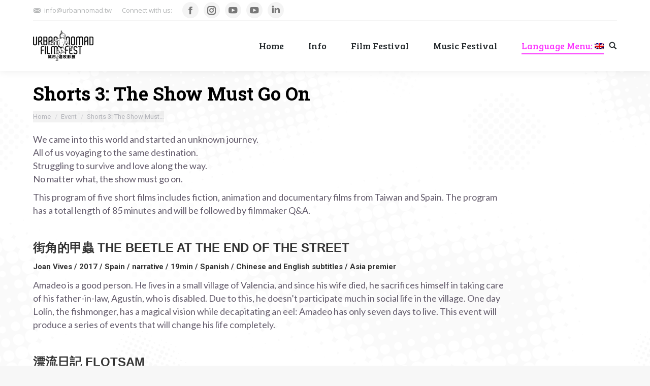

--- FILE ---
content_type: text/html; charset=UTF-8
request_url: http://urbannomad.tw/timetable/event/shorts-3-the-show-must-go-on/?lang=en
body_size: 11326
content:
<!DOCTYPE html>
<!--[if !(IE 6) | !(IE 7) | !(IE 8)  ]><!-->
<html lang="en-US" prefix="og: http://ogp.me/ns#" class="no-js">
<!--<![endif]-->
<head>
	<meta charset="UTF-8" />
		<meta name="viewport" content="width=device-width, initial-scale=1, maximum-scale=1, user-scalable=0">
	    <meta name="theme-color" content="#fb38ff"/>	<link rel="profile" href="http://gmpg.org/xfn/11" />
	<link rel="pingback" href="http://urbannomad.tw/xmlrpc.php" />
            <script type="text/javascript">
            var originalAddEventListener, oldWidth;

            if (/Android|webOS|iPhone|iPad|iPod|BlackBerry|IEMobile|Opera Mini/i.test(navigator.userAgent)) {
                originalAddEventListener = EventTarget.prototype.addEventListener;
                oldWidth = window.innerWidth;

                EventTarget.prototype.addEventListener = function (eventName, eventHandler) {
                    originalAddEventListener.call(this, eventName, function (event) {
                        if (event.type === "resize" && oldWidth === window.innerWidth) {
                            return;
                        }
                        else if (event.type === "resize" && oldWidth !== window.innerWidth) {
                            oldWidth = window.innerWidth;
                        }
                        eventHandler(event);
                    });
                };
            }
        </script>
		<title>Shorts 3: The Show Must Go On - Urban Nomad Film Festival</title>
<script type="text/javascript">
function createCookie(a,d,b){if(b){var c=new Date;c.setTime(c.getTime()+864E5*b);b="; expires="+c.toGMTString()}else b="";document.cookie=a+"="+d+b+"; path=/"}function readCookie(a){a+="=";for(var d=document.cookie.split(";"),b=0;b<d.length;b++){for(var c=d[b];" "==c.charAt(0);)c=c.substring(1,c.length);if(0==c.indexOf(a))return c.substring(a.length,c.length)}return null}function eraseCookie(a){createCookie(a,"",-1)}
function areCookiesEnabled(){var a=!1;createCookie("testing","Hello",1);null!=readCookie("testing")&&(a=!0,eraseCookie("testing"));return a}(function(a){var d=readCookie("devicePixelRatio"),b=void 0===a.devicePixelRatio?1:a.devicePixelRatio;areCookiesEnabled()&&null==d&&(createCookie("devicePixelRatio",b,7),1!=b&&a.location.reload(!0))})(window);
</script>
<!-- This site is optimized with the Yoast SEO plugin v7.2 - https://yoast.com/wordpress/plugins/seo/ -->
<link rel="canonical" href="http://urbannomad.tw/timetable/event/shorts-3-the-show-must-go-on/" />
<meta property="og:locale" content="en_US" />
<meta property="og:type" content="article" />
<meta property="og:title" content="Shorts 3: The Show Must Go On - Urban Nomad Film Festival" />
<meta property="og:description" content="We came into this world and started an unknown journey. All of us voyaging to the same destination. Struggling to survive and love along the way. No matter what, the show must go on. This program of five short films includes fiction, animation and documentary films from Taiwan and Spain. The program has a total&hellip;" />
<meta property="og:url" content="http://urbannomad.tw/timetable/event/shorts-3-the-show-must-go-on/" />
<meta property="og:site_name" content="Urban Nomad Film Festival" />
<meta property="article:publisher" content="https://www.facebook.com/UrbanNomad.tw/" />
<meta name="twitter:card" content="summary" />
<meta name="twitter:description" content="We came into this world and started an unknown journey. All of us voyaging to the same destination. Struggling to survive and love along the way. No matter what, the show must go on. This program of five short films includes fiction, animation and documentary films from Taiwan and Spain. The program has a total&hellip;" />
<meta name="twitter:title" content="Shorts 3: The Show Must Go On - Urban Nomad Film Festival" />
<!-- / Yoast SEO plugin. -->

<link rel='dns-prefetch' href='//fonts.googleapis.com' />
<link rel='dns-prefetch' href='//s.w.org' />
<link rel="alternate" type="application/rss+xml" title="Urban Nomad Film Festival &raquo; Feed" href="http://urbannomad.tw/feed/?lang=en" />
<link rel="alternate" type="application/rss+xml" title="Urban Nomad Film Festival &raquo; Comments Feed" href="http://urbannomad.tw/comments/feed/?lang=en" />
<!-- This site uses the Google Analytics by MonsterInsights plugin v7.0.4 - Using Analytics tracking - https://www.monsterinsights.com/ -->
<!-- Note: MonsterInsights is not currently configured on this site. The site owner needs to authenticate with Google Analytics in the MonsterInsights settings panel. -->
<!-- No UA code set -->
<!-- / Google Analytics by MonsterInsights -->
		<script type="text/javascript">
			window._wpemojiSettings = {"baseUrl":"https:\/\/s.w.org\/images\/core\/emoji\/2.4\/72x72\/","ext":".png","svgUrl":"https:\/\/s.w.org\/images\/core\/emoji\/2.4\/svg\/","svgExt":".svg","source":{"concatemoji":"http:\/\/urbannomad.tw\/wp-includes\/js\/wp-emoji-release.min.js?ver=466432517892f93e5ad743a8f2fb5ed6"}};
			!function(a,b,c){function d(a,b){var c=String.fromCharCode;l.clearRect(0,0,k.width,k.height),l.fillText(c.apply(this,a),0,0);var d=k.toDataURL();l.clearRect(0,0,k.width,k.height),l.fillText(c.apply(this,b),0,0);var e=k.toDataURL();return d===e}function e(a){var b;if(!l||!l.fillText)return!1;switch(l.textBaseline="top",l.font="600 32px Arial",a){case"flag":return!(b=d([55356,56826,55356,56819],[55356,56826,8203,55356,56819]))&&(b=d([55356,57332,56128,56423,56128,56418,56128,56421,56128,56430,56128,56423,56128,56447],[55356,57332,8203,56128,56423,8203,56128,56418,8203,56128,56421,8203,56128,56430,8203,56128,56423,8203,56128,56447]),!b);case"emoji":return b=d([55357,56692,8205,9792,65039],[55357,56692,8203,9792,65039]),!b}return!1}function f(a){var c=b.createElement("script");c.src=a,c.defer=c.type="text/javascript",b.getElementsByTagName("head")[0].appendChild(c)}var g,h,i,j,k=b.createElement("canvas"),l=k.getContext&&k.getContext("2d");for(j=Array("flag","emoji"),c.supports={everything:!0,everythingExceptFlag:!0},i=0;i<j.length;i++)c.supports[j[i]]=e(j[i]),c.supports.everything=c.supports.everything&&c.supports[j[i]],"flag"!==j[i]&&(c.supports.everythingExceptFlag=c.supports.everythingExceptFlag&&c.supports[j[i]]);c.supports.everythingExceptFlag=c.supports.everythingExceptFlag&&!c.supports.flag,c.DOMReady=!1,c.readyCallback=function(){c.DOMReady=!0},c.supports.everything||(h=function(){c.readyCallback()},b.addEventListener?(b.addEventListener("DOMContentLoaded",h,!1),a.addEventListener("load",h,!1)):(a.attachEvent("onload",h),b.attachEvent("onreadystatechange",function(){"complete"===b.readyState&&c.readyCallback()})),g=c.source||{},g.concatemoji?f(g.concatemoji):g.wpemoji&&g.twemoji&&(f(g.twemoji),f(g.wpemoji)))}(window,document,window._wpemojiSettings);
		</script>
		<style type="text/css">
img.wp-smiley,
img.emoji {
	display: inline !important;
	border: none !important;
	box-shadow: none !important;
	height: 1em !important;
	width: 1em !important;
	margin: 0 .07em !important;
	vertical-align: -0.1em !important;
	background: none !important;
	padding: 0 !important;
}
</style>
<link rel='stylesheet' id='cnss_font_awesome_css-css'  href='http://urbannomad.tw/wp-content/plugins/easy-social-icons/css/font-awesome/css/all.min.css?ver=5.7.2' type='text/css' media='all' />
<link rel='stylesheet' id='cnss_font_awesome_v4_shims-css'  href='http://urbannomad.tw/wp-content/plugins/easy-social-icons/css/font-awesome/css/v4-shims.min.css?ver=5.7.2' type='text/css' media='all' />
<link rel='stylesheet' id='cnss_css-css'  href='http://urbannomad.tw/wp-content/plugins/easy-social-icons/css/cnss.css?ver=1.0' type='text/css' media='all' />
<link rel='stylesheet' id='layerslider-css'  href='http://urbannomad.tw/wp-content/plugins/LayerSlider/static/layerslider/css/layerslider.css?ver=6.7.1' type='text/css' media='all' />
<link rel='stylesheet' id='mptt-style-css'  href='http://urbannomad.tw/wp-content/plugins/mp-timetable/media/css/style.css?ver=2.1.10' type='text/css' media='all' />
<link rel='stylesheet' id='meks-ads-widget-css'  href='http://urbannomad.tw/wp-content/plugins/meks-easy-ads-widget/css/style.css?ver=2.0.3' type='text/css' media='all' />
<link rel='stylesheet' id='dt-web-fonts-css'  href='//fonts.googleapis.com/css?family=Roboto%3A400%2C600%2C700%7COpen+Sans%3A400%2C600%2C700%7CRoboto+Condensed%3A400%2C600%2C700%7CBree+Serif%3A400%2C600%2C700%7CRoboto+Slab%3A400%2C600%2C700%7CLato%3A400%2C600%2C700&#038;subset=latin-ext%2Clatin&#038;ver=466432517892f93e5ad743a8f2fb5ed6' type='text/css' media='all' />
<link rel='stylesheet' id='dt-main-css'  href='http://urbannomad.tw/wp-content/themes/dt-the7/css/main.min.css?ver=6.3.1' type='text/css' media='all' />
<link rel='stylesheet' id='dt-awsome-fonts-css'  href='http://urbannomad.tw/wp-content/themes/dt-the7/fonts/FontAwesome/css/fontawesome-all.min.css?ver=6.3.1' type='text/css' media='all' />
<link rel='stylesheet' id='dt-fontello-css'  href='http://urbannomad.tw/wp-content/themes/dt-the7/fonts/fontello/css/fontello.min.css?ver=6.3.1' type='text/css' media='all' />
<link rel='stylesheet' id='the7pt-static-css'  href='http://urbannomad.tw/wp-content/themes/dt-the7/css/post-type.css?ver=6.3.1' type='text/css' media='all' />
<link rel='stylesheet' id='dt-custom-css'  href='http://urbannomad.tw/wp-content/uploads/the7-css/custom.css?ver=255d84cf039f' type='text/css' media='all' />
<link rel='stylesheet' id='dt-media-css'  href='http://urbannomad.tw/wp-content/uploads/the7-css/media.css?ver=255d84cf039f' type='text/css' media='all' />
<link rel='stylesheet' id='dt-legacy-css'  href='http://urbannomad.tw/wp-content/uploads/the7-css/legacy.css?ver=255d84cf039f' type='text/css' media='all' />
<link rel='stylesheet' id='the7pt.less-css'  href='http://urbannomad.tw/wp-content/uploads/the7-css/post-type-dynamic.css?ver=255d84cf039f' type='text/css' media='all' />
<link rel='stylesheet' id='style-css'  href='http://urbannomad.tw/wp-content/themes/dt-the7/style.css?ver=6.3.1' type='text/css' media='all' />
<style id='style-inline-css' type='text/css'>
/*breadcrumbs background color*/
.page-title .breadcrumbs {
background-color: rgba(0, 0, 0, 0.05);
}

.mptt-shortcode-wrapper .mptt-shortcode-table tbody .mptt-event-container:hover .event-title {
    text-decoration:none;

    text-decoration-style: initial;
    text-decoration-color: initial;
}


.mptt-shortcode-wrapper .mptt-shortcode-table tbody .mptt-event-container:hover .event-title {
    text-decoration: none;
}
</style>
<link rel='stylesheet' id='bsf-Defaults-css'  href='http://urbannomad.tw/wp-content/uploads/smile_fonts/Defaults/Defaults.css?ver=466432517892f93e5ad743a8f2fb5ed6' type='text/css' media='all' />
<script type='text/javascript' src='http://urbannomad.tw/wp-includes/js/jquery/jquery.js?ver=1.12.4'></script>
<script type='text/javascript' src='http://urbannomad.tw/wp-includes/js/jquery/jquery-migrate.min.js?ver=1.4.1'></script>
<script type='text/javascript' src='http://urbannomad.tw/wp-content/plugins/easy-social-icons/js/cnss.js?ver=1.0'></script>
<script type='text/javascript'>
/* <![CDATA[ */
var dtLocal = {"themeUrl":"http:\/\/urbannomad.tw\/wp-content\/themes\/dt-the7","passText":"To view this protected post, enter the password below:","moreButtonText":{"loading":"Loading...","loadMore":"Load more"},"postID":"21028","ajaxurl":"http:\/\/urbannomad.tw\/wp-admin\/admin-ajax.php","contactMessages":{"required":"One or more fields have an error. Please check and try again."},"ajaxNonce":"3a253a3cf6","pageData":"","themeSettings":{"smoothScroll":"off","lazyLoading":false,"accentColor":{"mode":"solid","color":"#fb38ff"},"desktopHeader":{"height":100},"floatingHeader":{"showAfter":140,"showMenu":true,"height":60,"logo":{"showLogo":true,"html":"<img class=\" preload-me\" src=\"http:\/\/urbannomad.tw\/wp-content\/uploads\/2016\/03\/UN_logo_white_RGB-120.png\" srcset=\"http:\/\/urbannomad.tw\/wp-content\/uploads\/2016\/03\/UN_logo_white_RGB-120.png 119w\" width=\"119\" height=\"60\"   sizes=\"119px\" alt=\"Urban Nomad Film Festival\" \/>","url":"http:\/\/urbannomad.tw\/"}},"mobileHeader":{"firstSwitchPoint":1040,"secondSwitchPoint":800,"firstSwitchPointHeight":60,"secondSwitchPointHeight":60},"stickyMobileHeaderFirstSwitch":{"logo":{"html":"<img class=\" preload-me\" src=\"http:\/\/urbannomad.tw\/wp-content\/uploads\/2016\/03\/UN_logo_white_RGB-120.png\" srcset=\"http:\/\/urbannomad.tw\/wp-content\/uploads\/2016\/03\/UN_logo_white_RGB-120.png 119w, http:\/\/urbannomad.tw\/wp-content\/uploads\/2016\/03\/UN_logo_white_RGB-120.png 119w\" width=\"119\" height=\"60\"   sizes=\"119px\" alt=\"Urban Nomad Film Festival\" \/>"}},"stickyMobileHeaderSecondSwitch":{"logo":{"html":"<img class=\" preload-me\" src=\"http:\/\/urbannomad.tw\/wp-content\/uploads\/2016\/03\/UN_logo_white_RGB-120.png\" srcset=\"http:\/\/urbannomad.tw\/wp-content\/uploads\/2016\/03\/UN_logo_white_RGB-120.png 119w, http:\/\/urbannomad.tw\/wp-content\/uploads\/2016\/03\/UN_logo_white_RGB-120.png 119w\" width=\"119\" height=\"60\"   sizes=\"119px\" alt=\"Urban Nomad Film Festival\" \/>"}},"content":{"textColor":"#635b6b","headerColor":"#333333"},"stripes":{"stripe1":{"textColor":"#ffffff","headerColor":"#ffffff"},"stripe2":{"textColor":"#ffffff","headerColor":"#ffffff"},"stripe3":{"textColor":"#262b2e","headerColor":"#262b2e"}}},"VCMobileScreenWidth":"768"};
var dtShare = {"shareButtonText":{"facebook":"Share on Facebook","twitter":"Tweet","pinterest":"Pin it","linkedin":"Share on Linkedin","whatsapp":"Share on Whatsapp","google":"Share on Google Plus","download":"Download image"},"overlayOpacity":"85"};
/* ]]> */
</script>
<script type='text/javascript' src='http://urbannomad.tw/wp-content/themes/dt-the7/js/above-the-fold.min.js?ver=6.3.1'></script>
<meta name="generator" content="Powered by LayerSlider 6.7.1 - Multi-Purpose, Responsive, Parallax, Mobile-Friendly Slider Plugin for WordPress." />
<!-- LayerSlider updates and docs at: https://layerslider.kreaturamedia.com -->
<link rel='https://api.w.org/' href='http://urbannomad.tw/wp-json/' />
<link rel="EditURI" type="application/rsd+xml" title="RSD" href="http://urbannomad.tw/xmlrpc.php?rsd" />
<link rel="wlwmanifest" type="application/wlwmanifest+xml" href="http://urbannomad.tw/wp-includes/wlwmanifest.xml" /> 

<link rel='shortlink' href='http://urbannomad.tw/?p=21028' />
<link rel="alternate" type="application/json+oembed" href="http://urbannomad.tw/wp-json/oembed/1.0/embed?url=http%3A%2F%2Furbannomad.tw%2Ftimetable%2Fevent%2Fshorts-3-the-show-must-go-on%2F" />
<link rel="alternate" type="text/xml+oembed" href="http://urbannomad.tw/wp-json/oembed/1.0/embed?url=http%3A%2F%2Furbannomad.tw%2Ftimetable%2Fevent%2Fshorts-3-the-show-must-go-on%2F&#038;format=xml" />
<style type="text/css">
		ul.cnss-social-icon li.cn-fa-icon a{background-color:#ffffff!important;}
		ul.cnss-social-icon li.cn-fa-icon a:hover{background-color:#fff001!important;color:#4e3f84!important;}
		</style><noscript><style type="text/css">.mptt-shortcode-wrapper .mptt-shortcode-table:first-of-type{display:table!important}.mptt-shortcode-wrapper .mptt-shortcode-table .mptt-event-container:hover{height:auto!important;min-height:100%!important}body.mprm_ie .mptt-shortcode-wrapper .mptt-event-container{height:auto!important}@media (max-width:767px){.mptt-shortcode-wrapper .mptt-shortcode-table:first-of-type{display:none!important}}</style></noscript><script type="text/javascript">
(function(url){
	if(/(?:Chrome\/26\.0\.1410\.63 Safari\/537\.31|WordfenceTestMonBot)/.test(navigator.userAgent)){ return; }
	var addEvent = function(evt, handler) {
		if (window.addEventListener) {
			document.addEventListener(evt, handler, false);
		} else if (window.attachEvent) {
			document.attachEvent('on' + evt, handler);
		}
	};
	var removeEvent = function(evt, handler) {
		if (window.removeEventListener) {
			document.removeEventListener(evt, handler, false);
		} else if (window.detachEvent) {
			document.detachEvent('on' + evt, handler);
		}
	};
	var evts = 'contextmenu dblclick drag dragend dragenter dragleave dragover dragstart drop keydown keypress keyup mousedown mousemove mouseout mouseover mouseup mousewheel scroll'.split(' ');
	var logHuman = function() {
		var wfscr = document.createElement('script');
		wfscr.type = 'text/javascript';
		wfscr.async = true;
		wfscr.src = url + '&r=' + Math.random();
		(document.getElementsByTagName('head')[0]||document.getElementsByTagName('body')[0]).appendChild(wfscr);
		for (var i = 0; i < evts.length; i++) {
			removeEvent(evts[i], logHuman);
		}
	};
	for (var i = 0; i < evts.length; i++) {
		addEvent(evts[i], logHuman);
	}
})('//urbannomad.tw/?wordfence_lh=1&hid=A979D88F77EC07687F9CF03E917E87C4');
</script><style type="text/css">
.qtranxs_flag_tw {background-image: url(http://urbannomad.tw/wp-content/plugins/qtranslate-x/flags/tw.png); background-repeat: no-repeat;}
.qtranxs_flag_en {background-image: url(http://urbannomad.tw/wp-content/plugins/qtranslate-x/flags/gb.png); background-repeat: no-repeat;}
</style>
<link hreflang="en" href="http://urbannomad.tw/timetable/event/shorts-3-the-show-must-go-on/?lang=en" rel="alternate" />
<link hreflang="tw" href="http://urbannomad.tw/timetable/event/shorts-3-the-show-must-go-on/?lang=tw" rel="alternate" />
<link hreflang="x-default" href="http://urbannomad.tw/timetable/event/shorts-3-the-show-must-go-on/" rel="alternate" />
<meta name="generator" content="qTranslate-X 3.4.6.8" />
<meta name="generator" content="Powered by WPBakery Page Builder - drag and drop page builder for WordPress."/>
<!--[if lte IE 9]><link rel="stylesheet" type="text/css" href="http://urbannomad.tw/wp-content/plugins/js_composer/assets/css/vc_lte_ie9.min.css" media="screen"><![endif]--><!-- icon -->
<link rel="icon" href="http://urbannomad.tw/wp-content/uploads/2016/04/favicon-1.ico" type="image/x-icon" />
<link rel="shortcut icon" href="http://urbannomad.tw/wp-content/uploads/2016/04/favicon-1.ico" type="image/x-icon" />
<noscript><style type="text/css"> .wpb_animate_when_almost_visible { opacity: 1; }</style></noscript><!-- Global site tag (gtag.js) - Google Analytics -->
<script async src="https://www.googletagmanager.com/gtag/js?id=UA-76868734-1"></script>
<script>
  window.dataLayer = window.dataLayer || [];
  function gtag(){dataLayer.push(arguments);}
  gtag('js', new Date());

  gtag('config', 'UA-76868734-1');
</script></head>
<body class="mp-event-template-default single single-mp-event postid-21028 no-comments scale-on-hover disabled-hover-icons click-effect-on-img dt-responsive-on srcset-enabled btn-flat custom-btn-color custom-btn-hover-color bold-icons phantom-fade phantom-shadow-decoration phantom-custom-logo-on floating-mobile-menu-icon top-header first-switch-logo-center first-switch-menu-left second-switch-logo-center second-switch-menu-left layzr-loading-on popup-message-style the7-ver-6.3.1 wpb-js-composer js-comp-ver-5.4.7 vc_responsive mprm_chrome semitransparent-portfolio-icons album-minuatures-style-2">
<!-- The7 6.3.1 -->

<div id="page">
	<a class="skip-link screen-reader-text" href="#content">Skip to content</a>

<div class="masthead inline-header right widgets full-height shadow-decoration small-mobile-menu-icon dt-parent-menu-clickable show-mobile-logo" role="banner">

			<div class="top-bar line-content top-bar-line-hide">
			<div class="top-bar-bg" ></div>
			<div class="left-widgets mini-widgets"><span class="mini-contacts email show-on-desktop near-logo-first-switch in-menu-second-switch"><a href="/cdn-cgi/l/email-protection" class="__cf_email__" data-cfemail="f79e999198b7828595969999989a9693d98380">[email&#160;protected]</a></span><div class="text-area show-on-desktop near-logo-first-switch in-menu-second-switch"><p>Connect with us:</p>
</div><div class="soc-ico show-on-desktop in-top-bar-right hide-on-second-switch custom-bg disabled-border border-off hover-accent-bg hover-disabled-border  hover-border-off"><a title="Facebook" href="https://www.facebook.com/UrbanNomad.tw" target="_blank" class="facebook"><span class="soc-font-icon"></span><span class="screen-reader-text">Facebook</span></a><a title="Instagram" href="https://www.instagram.com/urbannomadfilmfest/" target="_blank" class="instagram"><span class="soc-font-icon"></span><span class="screen-reader-text">Instagram</span></a><a title="YouTube" href="https://www.youtube.com/channel/UC9nD0Ojxr4CSPsXbLihQ7ew" target="_blank" class="you-tube"><span class="soc-font-icon"></span><span class="screen-reader-text">YouTube</span></a><a title="YouTube" href="https://www.youtube.com/user/urbannomadfilmfest" target="_blank" class="you-tube"><span class="soc-font-icon"></span><span class="screen-reader-text">YouTube</span></a><a title="Linkedin" href="https://www.linkedin.com/company/urban-nomad-film-fest/" target="_blank" class="linkedin"><span class="soc-font-icon"></span><span class="screen-reader-text">Linkedin</span></a></div></div>			<div class="mini-widgets right-widgets"></div>		</div>

	<header class="header-bar">

						<div class="branding">
					<div id="site-title" class="assistive-text">Urban Nomad Film Festival</div>
					<div id="site-description" class="assistive-text">城市遊牧影展 | Taipei, Taiwan</div>
					<a href="http://urbannomad.tw/"><img class=" preload-me" src="http://urbannomad.tw/wp-content/uploads/2016/03/UN_logo_white_RGB-120.png" srcset="http://urbannomad.tw/wp-content/uploads/2016/03/UN_logo_white_RGB-120.png 119w, http://urbannomad.tw/wp-content/uploads/2016/03/UN_logo_white_RGB-120.png 119w" width="119" height="60"   sizes="119px" alt="Urban Nomad Film Festival" /><img class="mobile-logo preload-me" src="http://urbannomad.tw/wp-content/uploads/2016/03/UN_logo_white_RGB-120.png" srcset="http://urbannomad.tw/wp-content/uploads/2016/03/UN_logo_white_RGB-120.png 119w, http://urbannomad.tw/wp-content/uploads/2016/03/UN_logo_white_RGB-120.png 119w" width="119" height="60"   sizes="119px" alt="Urban Nomad Film Festival" /></a>				</div>
		<ul id="primary-menu" class="main-nav underline-decoration upwards-line outside-item-remove-margin" role="menu"><li class="menu-item menu-item-type-custom menu-item-object-custom menu-item-14 first"><a href='/?lang=en' data-level='1'><span class="menu-item-text"><span class="menu-text">Home</span></span></a></li> <li class="menu-item menu-item-type-custom menu-item-object-custom menu-item-has-children menu-item-13 has-children"><a href='#' data-level='1'><span class="menu-item-text"><span class="menu-text">Info</span></span></a><ul class="sub-nav hover-style-click-bg level-arrows-on"><li class="menu-item menu-item-type-post_type menu-item-object-page menu-item-15248 first"><a href='http://urbannomad.tw/about-us/?lang=en' data-level='2'><span class="menu-item-text"><span class="menu-text">About Us</span></span></a></li> <li class="menu-item menu-item-type-post_type menu-item-object-page menu-item-15247"><a href='http://urbannomad.tw/contact-us/?lang=en' data-level='2'><span class="menu-item-text"><span class="menu-text">Contact Us</span></span></a></li> </ul></li> <li class="menu-item menu-item-type-custom menu-item-object-custom menu-item-has-children menu-item-20912 has-children"><a href='http://urbannomad.tw/submissions/?lang=en' data-level='1'><span class="menu-item-text"><span class="menu-text">Film Festival</span></span></a><ul class="sub-nav hover-style-click-bg level-arrows-on"><li class="menu-item menu-item-type-post_type menu-item-object-page menu-item-23406 first"><a href='http://urbannomad.tw/submissions/?lang=en' data-level='2'><span class="menu-item-text"><span class="menu-text">Submit a Film</span></span></a></li> <li class="menu-item menu-item-type-custom menu-item-object-custom menu-item-has-children menu-item-23409 has-children"><a href='http://#' data-level='2'><span class="menu-item-text"><span class="menu-text">Previous Editions</span></span></a><ul class="sub-nav hover-style-click-bg level-arrows-on"><li class="menu-item menu-item-type-post_type menu-item-object-page menu-item-22647 first"><a href='http://urbannomad.tw/2019-films-2/?lang=en' data-level='3'><span class="menu-item-text"><span class="menu-text">2019 Film Program</span></span></a></li> <li class="menu-item menu-item-type-post_type menu-item-object-post menu-item-23408"><a href='http://urbannomad.tw/2019urbannomadawards/?lang=en' data-level='3'><span class="menu-item-text"><span class="menu-text">2019 Awards</span></span></a></li> <li class="menu-item menu-item-type-post_type menu-item-object-page menu-item-22941"><a href='http://urbannomad.tw/2019-essential-info/?lang=en' data-level='3'><span class="menu-item-text"><span class="menu-text">2019 Essential Info</span></span></a></li> </ul></li> </ul></li> <li class="menu-item menu-item-type-post_type menu-item-object-page menu-item-has-children menu-item-23522 has-children"><a href='http://urbannomad.tw/musicfestival/?lang=en' data-level='1'><span class="menu-item-text"><span class="menu-text">Music Festival</span></span></a><ul class="sub-nav hover-style-click-bg level-arrows-on"><li class="menu-item menu-item-type-custom menu-item-object-custom menu-item-23523 first"><a href='http://urbannomad.tw/musicfestival/?lang=en' data-level='2'><span class="menu-item-text"><span class="menu-text">2020 Fall Freakout</span></span></a></li> <li class="menu-item menu-item-type-custom menu-item-object-custom menu-item-has-children menu-item-23410 has-children"><a href='http://#' data-level='2'><span class="menu-item-text"><span class="menu-text">Previous Editions</span></span></a><ul class="sub-nav hover-style-click-bg level-arrows-on"><li class="menu-item menu-item-type-post_type menu-item-object-page menu-item-21730 first"><a href='http://urbannomad.tw/2019-music-festival/?lang=en' data-level='3'><span class="menu-item-text"><span class="menu-text">2019 Urban Nomad Freakout</span></span></a></li> <li class="menu-item menu-item-type-post_type menu-item-object-page menu-item-21932"><a href='http://urbannomad.tw/2019-lineup/?lang=en' data-level='3'><span class="menu-item-text"><span class="menu-text">2019 Lineup</span></span></a></li> </ul></li> </ul></li> <li class="qtranxs-lang-menu qtranxs-lang-menu-en menu-item menu-item-type-custom menu-item-object-custom current-menu-parent menu-item-has-children menu-item-19897 act has-children"><a href='#' title='English' data-level='1'><span class="menu-item-text"><span class="menu-text">Language Menu:&nbsp;<img src="http://urbannomad.tw/wp-content/plugins/qtranslate-x/flags/gb.png" alt="English" /></span></span></a><ul class="sub-nav hover-style-click-bg level-arrows-on"><li class="qtranxs-lang-menu-item qtranxs-lang-menu-item-en menu-item menu-item-type-custom menu-item-object-custom current-menu-item menu-item-23524 act first"><a href='http://urbannomad.tw/timetable/event/shorts-3-the-show-must-go-on/?lang=en' title='English' data-level='2'><span class="menu-item-text"><span class="menu-text"><img src="http://urbannomad.tw/wp-content/plugins/qtranslate-x/flags/gb.png" alt="English" />&nbsp;English</span></span></a></li> <li class="qtranxs-lang-menu-item qtranxs-lang-menu-item-tw menu-item menu-item-type-custom menu-item-object-custom menu-item-23525"><a href='http://urbannomad.tw/timetable/event/shorts-3-the-show-must-go-on/?lang=tw' title='中文' data-level='2'><span class="menu-item-text"><span class="menu-text"><img src="http://urbannomad.tw/wp-content/plugins/qtranslate-x/flags/tw.png" alt="中文" />&nbsp;中文</span></span></a></li> </ul></li> </ul>
		<div class="mini-widgets"><div class="mini-search show-on-desktop near-logo-first-switch near-logo-second-switch">	<form class="searchform" role="search" method="get" action="http://urbannomad.tw/">

	<label for="search" class="screen-reader-text">Search:</label>
		<input type="text" class="field searchform-s" name="s" value="" placeholder="Type and hit enter &hellip;" />
				<input type="submit" class="assistive-text searchsubmit" value="Go!" />
		<a href="#go" id="trigger-overlay" class="submit text-disable">&nbsp;</a>
	</form></div></div>
	</header>

</div><div class='dt-close-mobile-menu-icon'><span></span></div>
<div class='dt-mobile-header'>
	<ul id="mobile-menu" class="mobile-main-nav" role="menu">
		<li class="menu-item menu-item-type-custom menu-item-object-custom menu-item-14 first"><a href='/?lang=en' data-level='1'><span class="menu-item-text"><span class="menu-text">Home</span></span></a></li> <li class="menu-item menu-item-type-custom menu-item-object-custom menu-item-has-children menu-item-13 has-children"><a href='#' data-level='1'><span class="menu-item-text"><span class="menu-text">Info</span></span></a><ul class="sub-nav hover-style-click-bg level-arrows-on"><li class="menu-item menu-item-type-post_type menu-item-object-page menu-item-15248 first"><a href='http://urbannomad.tw/about-us/?lang=en' data-level='2'><span class="menu-item-text"><span class="menu-text">About Us</span></span></a></li> <li class="menu-item menu-item-type-post_type menu-item-object-page menu-item-15247"><a href='http://urbannomad.tw/contact-us/?lang=en' data-level='2'><span class="menu-item-text"><span class="menu-text">Contact Us</span></span></a></li> </ul></li> <li class="menu-item menu-item-type-custom menu-item-object-custom menu-item-has-children menu-item-20912 has-children"><a href='http://urbannomad.tw/submissions/?lang=en' data-level='1'><span class="menu-item-text"><span class="menu-text">Film Festival</span></span></a><ul class="sub-nav hover-style-click-bg level-arrows-on"><li class="menu-item menu-item-type-post_type menu-item-object-page menu-item-23406 first"><a href='http://urbannomad.tw/submissions/?lang=en' data-level='2'><span class="menu-item-text"><span class="menu-text">Submit a Film</span></span></a></li> <li class="menu-item menu-item-type-custom menu-item-object-custom menu-item-has-children menu-item-23409 has-children"><a href='http://#' data-level='2'><span class="menu-item-text"><span class="menu-text">Previous Editions</span></span></a><ul class="sub-nav hover-style-click-bg level-arrows-on"><li class="menu-item menu-item-type-post_type menu-item-object-page menu-item-22647 first"><a href='http://urbannomad.tw/2019-films-2/?lang=en' data-level='3'><span class="menu-item-text"><span class="menu-text">2019 Film Program</span></span></a></li> <li class="menu-item menu-item-type-post_type menu-item-object-post menu-item-23408"><a href='http://urbannomad.tw/2019urbannomadawards/?lang=en' data-level='3'><span class="menu-item-text"><span class="menu-text">2019 Awards</span></span></a></li> <li class="menu-item menu-item-type-post_type menu-item-object-page menu-item-22941"><a href='http://urbannomad.tw/2019-essential-info/?lang=en' data-level='3'><span class="menu-item-text"><span class="menu-text">2019 Essential Info</span></span></a></li> </ul></li> </ul></li> <li class="menu-item menu-item-type-post_type menu-item-object-page menu-item-has-children menu-item-23522 has-children"><a href='http://urbannomad.tw/musicfestival/?lang=en' data-level='1'><span class="menu-item-text"><span class="menu-text">Music Festival</span></span></a><ul class="sub-nav hover-style-click-bg level-arrows-on"><li class="menu-item menu-item-type-custom menu-item-object-custom menu-item-23523 first"><a href='http://urbannomad.tw/musicfestival/?lang=en' data-level='2'><span class="menu-item-text"><span class="menu-text">2020 Fall Freakout</span></span></a></li> <li class="menu-item menu-item-type-custom menu-item-object-custom menu-item-has-children menu-item-23410 has-children"><a href='http://#' data-level='2'><span class="menu-item-text"><span class="menu-text">Previous Editions</span></span></a><ul class="sub-nav hover-style-click-bg level-arrows-on"><li class="menu-item menu-item-type-post_type menu-item-object-page menu-item-21730 first"><a href='http://urbannomad.tw/2019-music-festival/?lang=en' data-level='3'><span class="menu-item-text"><span class="menu-text">2019 Urban Nomad Freakout</span></span></a></li> <li class="menu-item menu-item-type-post_type menu-item-object-page menu-item-21932"><a href='http://urbannomad.tw/2019-lineup/?lang=en' data-level='3'><span class="menu-item-text"><span class="menu-text">2019 Lineup</span></span></a></li> </ul></li> </ul></li> <li class="qtranxs-lang-menu qtranxs-lang-menu-en menu-item menu-item-type-custom menu-item-object-custom current-menu-parent menu-item-has-children menu-item-19897 act has-children"><a href='#' title='English' data-level='1'><span class="menu-item-text"><span class="menu-text">Language Menu:&nbsp;<img src="http://urbannomad.tw/wp-content/plugins/qtranslate-x/flags/gb.png" alt="English" /></span></span></a><ul class="sub-nav hover-style-click-bg level-arrows-on"><li class="qtranxs-lang-menu-item qtranxs-lang-menu-item-en menu-item menu-item-type-custom menu-item-object-custom current-menu-item menu-item-23524 act first"><a href='http://urbannomad.tw/timetable/event/shorts-3-the-show-must-go-on/?lang=en' title='English' data-level='2'><span class="menu-item-text"><span class="menu-text"><img src="http://urbannomad.tw/wp-content/plugins/qtranslate-x/flags/gb.png" alt="English" />&nbsp;English</span></span></a></li> <li class="qtranxs-lang-menu-item qtranxs-lang-menu-item-tw menu-item menu-item-type-custom menu-item-object-custom menu-item-23525"><a href='http://urbannomad.tw/timetable/event/shorts-3-the-show-must-go-on/?lang=tw' title='中文' data-level='2'><span class="menu-item-text"><span class="menu-text"><img src="http://urbannomad.tw/wp-content/plugins/qtranslate-x/flags/tw.png" alt="中文" />&nbsp;中文</span></span></a></li> </ul></li> 	</ul>
	<div class='mobile-mini-widgets-in-menu'></div>
</div>

	
		<div class="page-title content-left disabled-bg breadcrumbs-mobile-off page-title-responsive-enabled">
			<div class="wf-wrap">

				<div class="page-title-head hgroup"><h1 class="entry-title">Shorts 3: The Show Must Go On</h1></div><div class="page-title-breadcrumbs"><div class="assistive-text">You are here:</div><ol class="breadcrumbs text-small" xmlns:v="http://rdf.data-vocabulary.org/#"><li typeof="v:Breadcrumb"><a rel="v:url" property="v:title" href="http://urbannomad.tw/" title="">Home</a></li><li typeof="v:Breadcrumb"><a rel="v:url" property="v:title" href="http://urbannomad.tw/timetable/event/" title="">Event</a></li><li class="current">Shorts 3: The Show Must&hellip;</li></ol></div>			</div>
		</div>

		

<div id="main" class="sidebar-right sidebar-divider-vertical"  >

	
    <div class="main-gradient"></div>
    <div class="wf-wrap">
    <div class="wf-container-main">

	

	
		
		<div id="content" class="content" role="main">

			
				
<article id="post-21028" class="post-21028 mp-event type-mp-event status-publish mp-event_category-2018-film-schedule mp-event_category-291 description-off mp-event-item">

	<div class="entry-content"><p>We came into this world and started an unknown journey.<br />
All of us voyaging to the same destination.<br />
Struggling to survive and love along the way.<br />
No matter what, the show must go on.</p>
<p>This program of five short films includes fiction, animation and documentary films from Taiwan and Spain. The program has a total length of 85 minutes and will be followed by filmmaker Q&amp;A.</p>
<p>&nbsp;</p>
<h2>街角的甲蟲 THE BEETLE AT THE END OF THE STREET</h2>
<h5>Joan Vives / 2017 / Spain / narrative / 19min / Spanish / Chinese and English subtitles / Asia premier</h5>
<p>Amadeo is a good person. He lives in a small village of Valencia, and since his wife died, he sacrifices himself in taking care of his father-in-law, Agustín, who is disabled. Due to this, he doesn’t participate much in social life in the village. One day Lolín, the fishmonger, has a magical vision while decapitating an eel: Amadeo has only seven days to live. This event will produce a series of events that will change his life completely.</p>
<p>&nbsp;</p>
<h2>漂流日記 FLOTSAM</h2>
<h5>WU Chung Yi / 2017 / Taiwan / annimation / 5min / German / Chinese and English subtitles</h5>
<p>This is a story about human loneliness.</p>
<p>The world (of people) is atomized. Even intimate contact and interaction cannot cause one to feel what another feels. Feelings can be shared but not mutually experienced.</p>
<p>The world (of people) is unified. Emotional states remain in this world. There is no saying which person they originated with, and they form a basis for feelings that everyone can feel: happiness, sadness, loneliness… and so on.</p>
<p>This is a story about a young boy, an island, a message, an experience, and an ocean.</p>
<p>&nbsp;</p>
<h2>無影無家 HOMELESS MOVIE</h2>
<h5>Ether YAN, YANG Kai-Yeni / 2017 / Taiwan / documentary / 17min / Taiwanese / Chinese and English subtitles</h5>
<p>Mr. Plane always sits by the crowded roadside with his crutch and a trolley full of magazines. Passersby always take a quick glance at him and most of them don’t even want to know what he is doing there everyday. He is a Big Issue salesman. Before becoming homeless, he was a projectionist in Tainan cinemas. His life experienced highs and lows, just like those movies he was projecting every day. Through his memories, we realize that a homeless person who has his unique life experiences is no different from everyone else.</p>
<p>&nbsp;</p>
<h2>生活小悲劇 TINY TRAGEDY IN LIFE</h2>
<h5>TSAI Yi Yu / 2017 / Taiwan / animation, experimental / 4min / mandarin / Chinese and English subtitles / Taipei premier</h5>
<p>A day begins. Life goes on in the usual repetitive ritual, just as always. In such a regular and constant process, unexpected accidents may break the stability of routine and lead things totally off track. This is the moment that I call the Tiny Tragedy in Life.</p>
<p>The artist focuses on the failed, unpredicted moments in life and summons them back through photography and illustration. Her works intend to discover the fragile sensations brought on by failure and enable the artist to confront her own fears.</p>
<p>&nbsp;</p>
<h2>奇遇 DOUBLE REFLECTION</h2>
<h5>王君弘 WANG Chun Hong / 2017 / Taiwan / narrative / 40min / mandarin / Chinese and English subtitles</h5>
<p>Life is boring and seemingly endless. All he can do is survive each day. On New Year’s Eve, losing touch with reality, he briefly comes to his senses upon the seeing a burst of fireworks. In this vanishing moment, he also came to feel his own existence.</p>
	<h3 class="timeslots-title">Event Timeslots (1)</h3>
			<p class="timeslot">

			<a class="timeslot-link" href="http://urbannomad.tw/timetable/column/english-5-26-sat-wooloomooloo/">5/26 (Sat)<br>Wooloomooloo</a>

			<br/>
			<time datetime="17:00" class="timeslot-start">5:00 pm</time>
			 - 			<time datetime="17:00" class="timeslot-end">6:45 pm</time>

			
							<br/>
				<span class="timeslot-description">with Q&A</span>
						
		</p>
	</div><div class="single-share-box"><div class="share-link-description">Share this post</div><div class="share-buttons"><a class="facebook" href="https://www.facebook.com/sharer.php?u=http%3A%2F%2Furbannomad.tw%2Ftimetable%2Fevent%2Fshorts-3-the-show-must-go-on%2F&#038;t=Shorts+3%3A+The+Show+Must+Go+On" title="Facebook" target="_blank"><span class="soc-font-icon"></span><span class="screen-reader-text">Share with Facebook</span></a><a class="twitter" href="https://twitter.com/share?url=http%3A%2F%2Furbannomad.tw%2Ftimetable%2Fevent%2Fshorts-3-the-show-must-go-on%2F&#038;text=Shorts+3%3A+The+Show+Must+Go+On" title="Twitter" target="_blank"><span class="soc-font-icon"></span><span class="screen-reader-text">Share with Twitter</span></a><a class="google" href="https://plus.google.com/share?url=http%3A%2F%2Furbannomad.tw%2Ftimetable%2Fevent%2Fshorts-3-the-show-must-go-on%2F&#038;title=Shorts+3%3A+The+Show+Must+Go+On" title="Google+" target="_blank"><span class="soc-font-icon"></span><span class="screen-reader-text">Share with Google+</span></a><a class="pinterest pinit-marklet" href="//pinterest.com/pin/create/button/" title="Pinterest" target="_blank" data-pin-config="above" data-pin-do="buttonBookmark"><span class="soc-font-icon"></span><span class="screen-reader-text">Share with Pinterest</span></a></div></div>
</article>
			
			
		</div><!-- #content -->

		
	


			</div><!-- .wf-container -->
		</div><!-- .wf-wrap -->
	</div><!-- #main -->

	

	
	<!-- !Footer -->
	<footer id="footer" class="footer solid-bg">

		
<!-- !Bottom-bar -->
<div id="bottom-bar" class="solid-bg logo-left" role="contentinfo">
	<div class="wf-wrap">
		<div class="wf-container-bottom">

				<div id="branding-bottom"><a href="http://urbannomad.tw/"><img class=" preload-me" src="http://urbannomad.tw/wp-content/uploads/2016/03/UN_logo_white_RGB-120.png" srcset="http://urbannomad.tw/wp-content/uploads/2016/03/UN_logo_white_RGB-120.png 119w" width="119" height="60"   sizes="119px" alt="Urban Nomad Film Festival" /></a></div>
				<div class="wf-float-right">

					
				

				
					<div class="bottom-text-block">

						<p>Website by ND | Design</p>

					</div>

								</div>

		</div><!-- .wf-container-bottom -->
	</div><!-- .wf-wrap -->
</div><!-- #bottom-bar -->
	</footer><!-- #footer -->


	<a href="#" class="scroll-top"><span class="screen-reader-text">Go to Top</span></a>

</div><!-- #page -->

<script data-cfasync="false" src="/cdn-cgi/scripts/5c5dd728/cloudflare-static/email-decode.min.js"></script><script type='text/javascript' src='http://urbannomad.tw/wp-content/themes/dt-the7/js/main.min.js?ver=6.3.1'></script>
<script type='text/javascript' src='http://urbannomad.tw/wp-includes/js/jquery/ui/core.min.js?ver=1.11.4'></script>
<script type='text/javascript' src='http://urbannomad.tw/wp-includes/js/jquery/ui/widget.min.js?ver=1.11.4'></script>
<script type='text/javascript' src='http://urbannomad.tw/wp-includes/js/jquery/ui/mouse.min.js?ver=1.11.4'></script>
<script type='text/javascript' src='http://urbannomad.tw/wp-includes/js/jquery/ui/sortable.min.js?ver=1.11.4'></script>
<script type='text/javascript' src='http://urbannomad.tw/wp-content/themes/dt-the7/js/legacy.min.js?ver=6.3.1'></script>
<script type='text/javascript' src='http://urbannomad.tw/wp-content/themes/dt-the7/js/post-type.js?ver=6.3.1'></script>
<script type='text/javascript' src='http://urbannomad.tw/wp-includes/js/wp-embed.min.js?ver=466432517892f93e5ad743a8f2fb5ed6'></script>
	
<div class="pswp" tabindex="-1" role="dialog" aria-hidden="true">
    <div class="pswp__bg"></div>
    <div class="pswp__scroll-wrap">
 
        <div class="pswp__container">
            <div class="pswp__item"></div>
            <div class="pswp__item"></div>
            <div class="pswp__item"></div>
        </div>
 
        <div class="pswp__ui pswp__ui--hidden">
            <div class="pswp__top-bar">
                <div class="pswp__counter"></div>
                <button class="pswp__button pswp__button--close" title="Close (Esc)"></button>
                <button class="pswp__button pswp__button--share" title="Share"></button>
                <button class="pswp__button pswp__button--fs" title="Toggle fullscreen"></button>
                <button class="pswp__button pswp__button--zoom" title="Zoom in/out"></button>
                <div class="pswp__preloader">
                    <div class="pswp__preloader__icn">
                      <div class="pswp__preloader__cut">
                        <div class="pswp__preloader__donut"></div>
                      </div>
                    </div>
                </div>
            </div>
            <div class="pswp__share-modal pswp__share-modal--hidden pswp__single-tap">
                <div class="pswp__share-tooltip"></div> 
            </div>
            <button class="pswp__button pswp__button--arrow--left" title="Previous (arrow left)">
            </button>
            <button class="pswp__button pswp__button--arrow--right" title="Next (arrow right)">
            </button>
            <div class="pswp__caption">
                <div class="pswp__caption__center"></div>
            </div>
        </div>
    </div>
</div>
<script defer src="https://static.cloudflareinsights.com/beacon.min.js/vcd15cbe7772f49c399c6a5babf22c1241717689176015" integrity="sha512-ZpsOmlRQV6y907TI0dKBHq9Md29nnaEIPlkf84rnaERnq6zvWvPUqr2ft8M1aS28oN72PdrCzSjY4U6VaAw1EQ==" data-cf-beacon='{"version":"2024.11.0","token":"852ba287fb674880ab659ce95c1b76ab","r":1,"server_timing":{"name":{"cfCacheStatus":true,"cfEdge":true,"cfExtPri":true,"cfL4":true,"cfOrigin":true,"cfSpeedBrain":true},"location_startswith":null}}' crossorigin="anonymous"></script>
</body>
</html>
